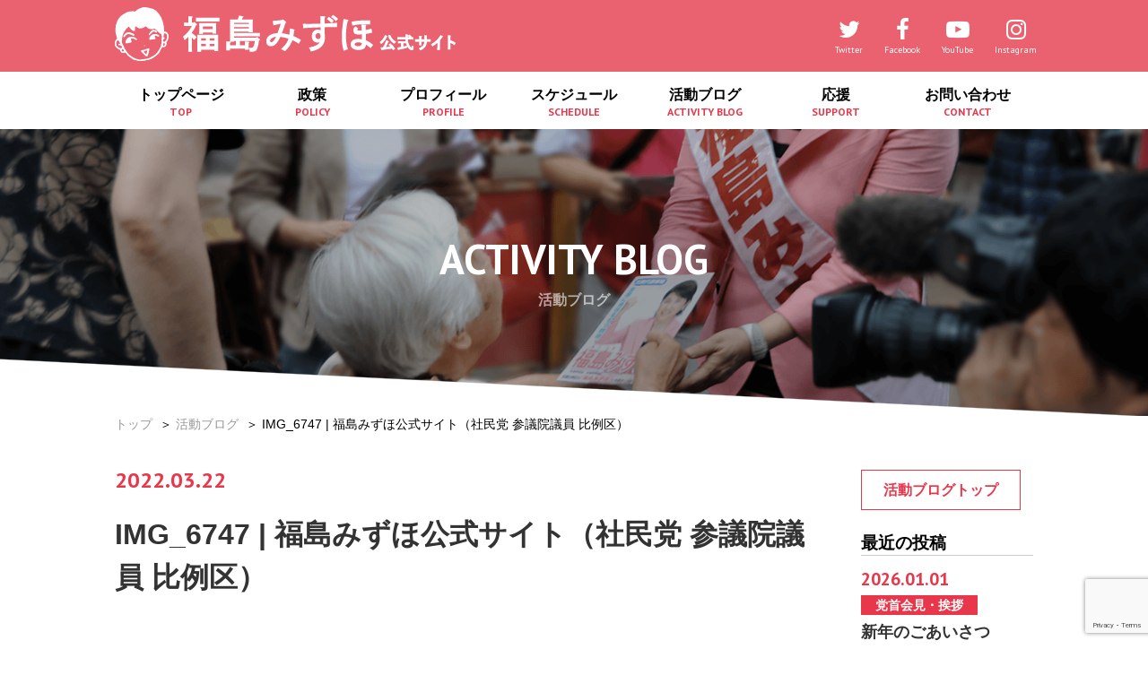

--- FILE ---
content_type: text/html; charset=UTF-8
request_url: https://mizuhoto.org/3174/img_6747
body_size: 5565
content:
<!DOCTYPE html>
<html>
<head>
<meta charset="utf-8">
<meta name="viewport" content="width=device-width,initial-scale=1.0,minimum-scale=1.0,maximum-scale=1.0"/>
<title>IMG_6747 | 福島みずほ公式サイト（社民党 参議院議員 比例区）</title>

		<!-- All in One SEO 4.2.3.1 -->
		<meta name="robots" content="max-image-preview:large" />
		<link rel="canonical" href="https://mizuhoto.org/3174/img_6747" />
		<meta name="generator" content="All in One SEO (AIOSEO) 4.2.3.1 " />
		<meta property="og:locale" content="ja_JP" />
		<meta property="og:site_name" content="社民党 福島みずほ 参議院議員（比例区）" />
		<meta property="og:type" content="article" />
		<meta property="og:title" content="IMG_6747 | 福島みずほ公式サイト（社民党 参議院議員 比例区）" />
		<meta property="og:url" content="https://mizuhoto.org/3174/img_6747" />
		<meta property="fb:admins" content="100003940134561" />
		<meta property="og:image" content="https://mizuhoto.org/wp/wp-content/uploads/2022/02/ogimage.jpg" />
		<meta property="og:image:secure_url" content="https://mizuhoto.org/wp/wp-content/uploads/2022/02/ogimage.jpg" />
		<meta property="og:image:width" content="1200" />
		<meta property="og:image:height" content="630" />
		<meta property="article:published_time" content="2022-03-22T03:08:59+00:00" />
		<meta property="article:modified_time" content="2022-03-22T03:08:59+00:00" />
		<meta name="twitter:card" content="summary_large_image" />
		<meta name="twitter:site" content="@mizuhofukushima" />
		<meta name="twitter:title" content="IMG_6747 | 福島みずほ公式サイト（社民党 参議院議員 比例区）" />
		<meta name="twitter:image" content="https://mizuhoto.org/wp/wp-content/uploads/2022/02/ogimage.jpg" />
		<script type="application/ld+json" class="aioseo-schema">
			{"@context":"https:\/\/schema.org","@graph":[{"@type":"WebSite","@id":"https:\/\/mizuhoto.org\/#website","url":"https:\/\/mizuhoto.org\/","name":"\u798f\u5cf6\u307f\u305a\u307b\u516c\u5f0f\u30b5\u30a4\u30c8\uff08\u793e\u6c11\u515a \u53c2\u8b70\u9662\u8b70\u54e1 \u6bd4\u4f8b\u533a\uff09","description":"\u793e\u6c11\u515a\u515a\u9996 \u798f\u5cf6\u745e\u7a42\u306e\u516c\u5f0f\u30b5\u30a4\u30c8\u3002\u53c2\u8b70\u9662\u8b70\u54e1\uff08\u6bd4\u4f8b\u533a\uff09\u3002\u74b0\u5883\u30fb\u4eba\u6a29\u30fb\u5973\u6027\u30fb\u5e73\u548c\u30924\u672c\u67f1\u306b\u636e\u3048\u5e45\u5e83\u304f\u6d3b\u52d5\u4e2d\u3002","inLanguage":"ja","publisher":{"@id":"https:\/\/mizuhoto.org\/#organization"}},{"@type":"Organization","@id":"https:\/\/mizuhoto.org\/#organization","name":"\u793e\u6c11\u515a \u798f\u5cf6\u307f\u305a\u307b \u53c2\u8b70\u9662\u8b70\u54e1\uff08\u6bd4\u4f8b\u533a\uff09","url":"https:\/\/mizuhoto.org\/"},{"@type":"BreadcrumbList","@id":"https:\/\/mizuhoto.org\/3174\/img_6747#breadcrumblist","itemListElement":[{"@type":"ListItem","@id":"https:\/\/mizuhoto.org\/#listItem","position":1,"item":{"@type":"WebPage","@id":"https:\/\/mizuhoto.org\/","name":"\u30db\u30fc\u30e0","description":"\u793e\u6c11\u515a\u526f\u515a\u9996 \u798f\u5cf6\u307f\u305a\u307b\u306e\u516c\u5f0f\u30b5\u30a4\u30c8\u3002\u53c2\u8b70\u9662\u8b70\u54e1\uff08\u6bd4\u4f8b\u533a\uff09\u3002\u74b0\u5883\u30fb\u4eba\u6a29\u30fb\u5973\u6027\u30fb\u5e73\u548c\u30924\u672c\u67f1\u306b\u636e\u3048\u5e45\u5e83\u304f\u6d3b\u52d5\u4e2d\u3002","url":"https:\/\/mizuhoto.org\/"},"nextItem":"https:\/\/mizuhoto.org\/3174\/img_6747#listItem"},{"@type":"ListItem","@id":"https:\/\/mizuhoto.org\/3174\/img_6747#listItem","position":2,"item":{"@type":"WebPage","@id":"https:\/\/mizuhoto.org\/3174\/img_6747","name":"IMG_6747","url":"https:\/\/mizuhoto.org\/3174\/img_6747"},"previousItem":"https:\/\/mizuhoto.org\/#listItem"}]},{"@type":"Person","@id":"https:\/\/mizuhoto.org\/author\/mizuho_editor#author","url":"https:\/\/mizuhoto.org\/author\/mizuho_editor","name":"\u7de8\u96c6\u7528","image":{"@type":"ImageObject","@id":"https:\/\/mizuhoto.org\/3174\/img_6747#authorImage","url":"https:\/\/secure.gravatar.com\/avatar\/706ea1cf5a95803f72c04ea6579e6676?s=96&d=mm&r=g","width":96,"height":96,"caption":"\u7de8\u96c6\u7528"}},{"@type":"ItemPage","@id":"https:\/\/mizuhoto.org\/3174\/img_6747#itempage","url":"https:\/\/mizuhoto.org\/3174\/img_6747","name":"IMG_6747 | \u798f\u5cf6\u307f\u305a\u307b\u516c\u5f0f\u30b5\u30a4\u30c8\uff08\u793e\u6c11\u515a \u53c2\u8b70\u9662\u8b70\u54e1 \u6bd4\u4f8b\u533a\uff09","inLanguage":"ja","isPartOf":{"@id":"https:\/\/mizuhoto.org\/#website"},"breadcrumb":{"@id":"https:\/\/mizuhoto.org\/3174\/img_6747#breadcrumblist"},"author":"https:\/\/mizuhoto.org\/author\/mizuho_editor#author","creator":"https:\/\/mizuhoto.org\/author\/mizuho_editor#author","datePublished":"2022-03-22T03:08:59+09:00","dateModified":"2022-03-22T03:08:59+09:00"}]}
		</script>
		<!-- All in One SEO -->

<link rel='dns-prefetch' href='//www.google.com' />
<link rel='dns-prefetch' href='//s.w.org' />
<link rel="alternate" type="application/rss+xml" title="福島みずほ公式サイト（社民党 参議院議員 比例区） &raquo; IMG_6747 のコメントのフィード" href="https://mizuhoto.org/3174/img_6747/feed" />
<link rel='stylesheet' id='sbi_styles-css'  href='https://mizuhoto.org/wp/wp-content/plugins/instagram-feed/css/sbi-styles.min.css?ver=6.0.6' type='text/css' media='all' />
<link rel='stylesheet' id='contact-form-7-css'  href='https://mizuhoto.org/wp/wp-content/plugins/contact-form-7/includes/css/styles.css?ver=5.6.1' type='text/css' media='all' />
<link rel='stylesheet' id='fm-icon-css'  href='https://mizuhoto.org/wp/wp-content/themes/fukushimamizuho/font/icon/style.css' type='text/css' media='all' />
<link rel='stylesheet' id='fm-yss-css'  href='https://mizuhoto.org/wp/wp-content/themes/fukushimamizuho/js/yss/yss.css' type='text/css' media='all' />
<link rel='stylesheet' id='fm-slick-css'  href='https://mizuhoto.org/wp/wp-content/themes/fukushimamizuho/js/slick/slick.css?ver=20220521' type='text/css' media='all' />
<link rel='stylesheet' id='fm-slicktheme-css'  href='https://mizuhoto.org/wp/wp-content/themes/fukushimamizuho/js/slick/slick-theme.css?ver=20220521' type='text/css' media='all' />
<link rel='stylesheet' id='fm-common-css'  href='https://mizuhoto.org/wp/wp-content/themes/fukushimamizuho/style.css?ver=20230207' type='text/css' media='all' />
<link rel='stylesheet' id='aurora-heatmap-css'  href='https://mizuhoto.org/wp/wp-content/plugins/aurora-heatmap/style.css?ver=1.5.4' type='text/css' media='all' />
<script type='text/javascript' src='https://mizuhoto.org/wp/wp-includes/js/jquery/jquery.min.js?ver=3.6.0' id='jquery-core-js'></script>
<script type='text/javascript' src='https://mizuhoto.org/wp/wp-includes/js/jquery/jquery-migrate.min.js?ver=3.3.2' id='jquery-migrate-js'></script>
<script type='text/javascript' src='https://mizuhoto.org/wp/wp-content/plugins/aurora-heatmap/js/mobile-detect.min.js?ver=1.4.4' id='mobile-detect-js'></script>
<script type='text/javascript' id='aurora-heatmap-reporter-js-extra'>
/* <![CDATA[ */
var aurora_heatmap_reporter = {"ajax_url":"https:\/\/mizuhoto.org\/wp\/wp-admin\/admin-ajax.php","action":"aurora_heatmap","interval":"10","stacks":"10","reports":"click_pc,click_mobile","debug":"0","ajax_delay_time":"3000"};
/* ]]> */
</script>
<script type='text/javascript' src='https://mizuhoto.org/wp/wp-content/plugins/aurora-heatmap/js/reporter.js?ver=1.5.4' id='aurora-heatmap-reporter-js'></script>
<link rel="https://api.w.org/" href="https://mizuhoto.org/wp-json/" /><link rel="alternate" type="application/json" href="https://mizuhoto.org/wp-json/wp/v2/media/3176" /><link rel='shortlink' href='https://mizuhoto.org/?p=3176' />
<link rel="alternate" type="application/json+oembed" href="https://mizuhoto.org/wp-json/oembed/1.0/embed?url=https%3A%2F%2Fmizuhoto.org%2F3174%2Fimg_6747" />
<link rel="alternate" type="text/xml+oembed" href="https://mizuhoto.org/wp-json/oembed/1.0/embed?url=https%3A%2F%2Fmizuhoto.org%2F3174%2Fimg_6747&#038;format=xml" />
<link rel="shortcut icon" href="https://mizuhoto.org/wp/wp-content/themes/fukushimamizuho/img/favicon.ico">
</head>
<body class="attachment attachment-template-default single single-attachment postid-3176 attachmentid-3176 attachment-jpeg">
  <script>
    (function(i,s,o,g,r,a,m){i['GoogleAnalyticsObject']=r;i[r]=i[r]||function(){
    (i[r].q=i[r].q||[]).push(arguments)},i[r].l=1*new Date();a=s.createElement(o),
    m=s.getElementsByTagName(o)[0];a.async=1;a.src=g;m.parentNode.insertBefore(a,m)
    })(window,document,'script','//www.google-analytics.com/analytics.js','ga');
    ga('create', 'UA-74748133-1', 'auto');
    ga('send', 'pageview');
  </script>

  <!-- facebook code -->
  <div id="fb-root"></div>
  <script>(function(d, s, id) {
    var js, fjs = d.getElementsByTagName(s)[0];
    if (d.getElementById(id)) return;
    js = d.createElement(s); js.id = id;
    js.src = '//connect.facebook.net/ja_JP/sdk.js#xfbml=1&version=v2.11';
    fjs.parentNode.insertBefore(js, fjs);
  }(document, 'script', 'facebook-jssdk'));</script>
  <!-- / facebook code -->

  <div id="wrap">
    <header>
      <div class="inner_box">
        <p id="logo">          <a href="/"><img src="https://mizuhoto.org/wp/wp-content/themes/fukushimamizuho/img/logo.png" alt="福島みずほ Official site"/></a>
        </p>        <ul class="sns_list">
          <li><a href="https://twitter.com/mizuhofukushima" target="_blank"><i class="icon-twitter"></i><span>Twitter</span></a></li>
          <li><a href="https://www.facebook.com/mizuho.fukushima.35" target="_blank"><i class="icon-facebook"></i><span>Facebook</span></a></li>
          <li><a href="https://www.youtube.com/channel/UC7lQvEVpMkDDJRPllASALFQ" target="_blank"><i class="icon-youtube-play"></i><span>YouTube</span></a></li>
          <li><a href="https://www.instagram.com/mizuho_fukushima9/" target="_blank"><i class="icon-instagram"></i><span>Instagram</span></a></li>
        </ul>
      </div>
      <div id="nav">
        <nav>
          <div class="inner_box">
            <ul>
              <li><a href="/">トップページ<span>TOP</span></a></li>
              <li><a href="/policy/">政策<span>POLICY</span></a>
                <ul>
                  <li><a href="/policy/">政策</a>
                  <li><a href="/questions/">質問主意書</a></li>
                </ul>
              </li>
              <li><a href="/profile/">プロフィール<span>PROFILE</span></a>
                <ul>
                  <li><a href="/profile/">プロフィール</a>
                <li><a href="https://mizuhoto.org/sub/writing.html">著作</a></li>                </ul>
              </li>
              <li><a href="/schedule/">スケジュール<span>SCHEDULE</span></a></li>
              <li><a href="/blog/">活動ブログ<span>ACTIVITY BLOG</span></a></li>
              <li><a href="/support/">応援<span>SUPPORT</span></a>
                <ul>
                  <li><a href="/support/">応援</a>
                <li><a href="https://mizuhoto.org/sub/goods.html">応援グッズご注文</a></li><li><a href="https://mizuhoto.org/sub/download.html">応援素材ダウンロード</a></li><li><a href="https://mizuhoto.org/sub/message.html">ご紹介：賛同人からのメッセージ</a></li><li><a href="https://mizuhoto.org/sub/supporters.html">ご紹介：全国応援団のみなさま</a></li>                </ul>
              </li>
              <li><a href="/contact/">お問い合わせ<span>CONTACT</span></a>
                <ul>
                  <li><a href="/contact/">お問い合わせ</a>
                <li><a href="https://mizuhoto.org/sub/membership">後援会入会・寄付のご案内</a></li><li><a href="https://mizuhoto.org/sub/mailmagazine">メールマガジン登録</a></li>                </ul>
              </li>
            </ul>
          </div>
        </nav>
      </div>
    </header>
    <article>
    
    
          <div id="title">
      <p class="htxt">ACTIVITY BLOG<span>活動ブログ</span></p>
    <!-- / #title --></div>
    <ul id="bread_list">
      <li><a href="/">トップ</a></li>
      <li>＞ <a href="/blog/">活動ブログ</a></li>
      <li>＞ IMG_6747 | 福島みずほ公式サイト（社民党 参議院議員 比例区）</li>
    </ul>​
    <div id="content">
      <div class="inner_box">
        <div id="main_wrap">
          <div id="main">
            <time>2022.03.22</time>
            <div class="cat">
                        </div>
            <h1>IMG_6747 | 福島みずほ公式サイト（社民党 参議院議員 比例区）</h1>
            <div class="content_area"><p class="attachment"><a href='https://mizuhoto.org/wp/wp-content/uploads/2022/03/IMG_6747-scaled.jpg'><img width="400" height="300" src="https://mizuhoto.org/wp/wp-content/uploads/2022/03/IMG_6747-400x300.jpg" class="attachment-medium size-medium" alt="" loading="lazy" srcset="https://mizuhoto.org/wp/wp-content/uploads/2022/03/IMG_6747-400x300.jpg 400w, https://mizuhoto.org/wp/wp-content/uploads/2022/03/IMG_6747-1024x768.jpg 1024w, https://mizuhoto.org/wp/wp-content/uploads/2022/03/IMG_6747-768x576.jpg 768w, https://mizuhoto.org/wp/wp-content/uploads/2022/03/IMG_6747-1536x1152.jpg 1536w, https://mizuhoto.org/wp/wp-content/uploads/2022/03/IMG_6747-2048x1536.jpg 2048w" sizes="(max-width: 400px) 100vw, 400px" /></a></p>
</div>
            <div class="share_area">
    <!-- FB --><div class="fb-share-button" data-href="https://mizuhoto.org/3174/img_6747" data-layout="button" data-size="small" data-mobile-iframe="true"><a class="fb-xfbml-parse-ignore" target="_blank" href="https://www.facebook.com/sharer/sharer.php?u=https://mizuhoto.org/3174/img_6747">シェア</a></div>
  <!-- TW --><a href="https://twitter.com/share" class="twitter-share-button" data-via="mizuhofukushima">Tweet</a><script>!function(d,s,id){var js,fjs=d.getElementsByTagName(s)[0],p=/^http:/.test(d.location)?'http':'https';if(!d.getElementById(id)){js=d.createElement(s);js.id=id;js.src=p+'://platform.twitter.com/widgets.js';fjs.parentNode.insertBefore(js,fjs);}}(document, 'script', 'twitter-wjs');</script>
  <!-- LN --><div class="line-it-button" data-lang="ja" data-type="share-a" data-url="https://mizuhoto.org/3174/img_6747" style="display: none;"></div><script src="https://d.line-scdn.net/r/web/social-plugin/js/thirdparty/loader.min.js" async="async" defer="defer"></script></a>
</div>          </div>
              <div id="side">
          <a href="/blog/" class="btn mr0 mt0 mb24">活動ブログトップ</a>
      <h3>最近の投稿</h3>
      <ul class="side_post_list">
            <li>
        <article>
          <a href="https://mizuhoto.org/4604" class="clearfix ovr">
            <time>2026.01.01</time>
            <div class="cat">党首会見・挨拶</div>            <h3>新年のごあいさつ</h3>
          </a>
        </article>
      </li>
            <li>
        <article>
          <a href="https://mizuhoto.org/4591" class="clearfix ovr">
            <time>2025.12.24</time>
            <div class="cat">資料</div>            <h3>【資料請求】警察署留置施設での「ベルト手錠」の使用回数と「保護室」の使用回数</h3>
          </a>
        </article>
      </li>
            <li>
        <article>
          <a href="https://mizuhoto.org/4584" class="clearfix ovr">
            <time>2025.12.01</time>
            <div class="cat">国会活動（委員会議事録）</div><div class="cat">法務委員会</div>            <h3>2025.11.27 参議院 法務委員会での質疑</h3>
          </a>
        </article>
      </li>
            <li>
        <article>
          <a href="https://mizuhoto.org/4581" class="clearfix ovr">
            <time>2025.11.25</time>
            <div class="cat">国会活動（委員会議事録）</div><div class="cat">消費者問題特別委</div>            <h3>2025.11.21 消費者問題に関する特別委員会での質疑</h3>
          </a>
        </article>
      </li>
            <li>
        <article>
          <a href="https://mizuhoto.org/4572" class="clearfix ovr">
            <time>2025.11.21</time>
            <div class="cat">国会活動（委員会議事録）</div><div class="cat">法務委員会</div>            <h3>2025.11.20 参議院 法務委員会での質疑</h3>
          </a>
        </article>
      </li>
            </ul>
        <!-- / #side --></div>        </div>
      </div>
    </div>
      </article>
    <footer>
      <div class="inner_box">
        <h3 class="footer_logo"><img src="https://mizuhoto.org/wp/wp-content/themes/fukushimamizuho/img/logo02.png" alt="福島みずほ Official site"></h3>
          <ul class="sns_list">
            <li><a href="https://twitter.com/mizuhofukushima" target="_blank"><i class="icon-twitter"></i><span>Twitter</span></a></li>
            <li><a href="https://www.facebook.com/mizuho.fukushima.35" target="_blank"><i class="icon-facebook"></i><span>Facebook</span></a></li>
            <li><a href="https://www.youtube.com/channel/UC7lQvEVpMkDDJRPllASALFQ" target="_blank"><i class="icon-youtube-play"></i><span>YouTube</span></a></li>
            <li><a href="https://www.instagram.com/mizuho_fukushima9/" target="_blank"><i class="icon-instagram"></i><span>Instagram</span></a></li>
          </ul>
          <div class="footer_box">
            <div>
              <ul>
                <li><a href="/">トップ</a></li>
                <li><a href="/policy/">政策</a></li>
                <li><a href="/questions/">質問主意書</a></li>
                <li><a href="/schedule/">スケジュール</a></li>
                <li><a href="/blog/">活動ブログ</a></li>
                <li><a href="/profile/">プロフィール</a></li>
                <li><a href="https://mizuhoto.org/sub/writing.html">著作</a></li>              </ul>
            </div>
            <div>
              <ul>
                <li><a href="/support/">応援</a>
                <li><a href="https://mizuhoto.org/sub/goods.html">応援グッズご注文</a></li><li><a href="https://mizuhoto.org/sub/download.html">応援素材ダウンロード</a></li><li><a href="https://mizuhoto.org/sub/message.html">ご紹介：賛同人からのメッセージ</a></li><li><a href="https://mizuhoto.org/sub/supporters.html">ご紹介：全国応援団のみなさま</a></li>              </ul>
            </div>
            <div>
              <ul>
                <li><a href="/contact/">お問い合わせ</a>
                <li><a href="https://mizuhoto.org/sub/membership">後援会入会・寄付のご案内</a></li><li><a href="https://mizuhoto.org/sub/mailmagazine">メールマガジン登録</a></li>                <li><a href="/privacypolicy/">個人情報の保護について</a>
              </ul>
            </div>
            <div>
              <h4>福島みずほ事務所</h4>
              <p>〒100-8962<br>東京都千代田区永田町2-1-1<br>参議院議員会館1111号室</p>
              <p>TEL 03-6550-1111<br>FAX 03-6551-1111</p>
            </div>
          </div>
      <!-- / .inner_box --></div>
      
      <div id="copyright">
        <p>© Fukushima Mizuho. All rights reserved.</p>
      </div>
    </footer>
    
  <!-- / .wrap --></div>
  
  <div class="yss_open yss_hamburger yss_pchide sp_menu_btn" data-yss="sp_menu">
    <div>
      <span></span>
      <span></span>
      <span></span>
    </div>
    <p>MENU</p>
  </div>
  
  <div class="yss_contents yss_pchide sp_menu" data-yss="sp_menu">
    <ul class="sns_list">
      <li><a href="https://twitter.com/mizuhofukushima" target="_blank"><i class="icon-twitter"></i><span>Twitter</span></a></li>
      <li><a href="https://www.facebook.com/mizuho.fukushima.35" target="_blank"><i class="icon-facebook"></i><span>Facebook</span></a></li>
      <li><a href="https://www.youtube.com/channel/UC7lQvEVpMkDDJRPllASALFQ" target="_blank"><i class="icon-youtube-play"></i><span>YouTube</span></a></li>
      <li><a href="https://www.instagram.com/mizuho_fukushima9/" target="_blank"><i class="icon-instagram"></i><span>Instagram</span></a></li>
    </ul>
    <nav>
      <ul class="sp_menu_list">
        <li><a href="/">トップページ<span>TOP</span></a></li>
        <li><a href="/policy/">政策<span>POLICY</span></a>
          <ul>
            <li><a href="/questions/">質問主意書</a></li>
          </ul>
        </li>
        <li><span>プロフィール<span>PROFILE</span></span></a>
          <ul>
            <li><a href="/profile/">プロフィール</a>
            <li><a href="https://mizuhoto.org/sub/writing.html">著作</a></li>          </ul>
        </li>
        <li><a href="/schedule/">スケジュール<span>SCHEDULE</span></a></li>
        <li><a href="/blog/">活動ブログ<span>ACTIVITY BLOG</span></a></li>
        <li><span>応援<span>SUPPORT</span></span>
          <ul>
            <li><a href="/support/">応援</a>
            <li><a href="https://mizuhoto.org/sub/goods.html">応援グッズご注文</a></li><li><a href="https://mizuhoto.org/sub/download.html">応援素材ダウンロード</a></li><li><a href="https://mizuhoto.org/sub/message.html">ご紹介：賛同人からのメッセージ</a></li><li><a href="https://mizuhoto.org/sub/supporters.html">ご紹介：全国応援団のみなさま</a></li>          </ul>
        </li>
        <li><span>お問い合わせ<span>CONTACT</span></span>
          <ul>
            <li><a href="/contact/">お問い合わせ</a>
            <li><a href="https://mizuhoto.org/sub/membership">後援会入会・寄付のご案内</a></li><li><a href="https://mizuhoto.org/sub/mailmagazine">メールマガジン登録</a></li>          </ul>
        </li>
      </ul>
    </nav>
  <!-- / .yss_contents --></div>

  <div id="pagetop"><a href="#wrap"><img src="https://mizuhoto.org/wp/wp-content/themes/fukushimamizuho/img/pagetop.png" width="80" height="80" alt=""/></a></div>

<!-- Instagram Feed JS -->
<script type="text/javascript">
var sbiajaxurl = "https://mizuhoto.org/wp/wp-admin/admin-ajax.php";
</script>
<script type='text/javascript' src='https://mizuhoto.org/wp/wp-includes/js/dist/vendor/regenerator-runtime.min.js?ver=0.13.9' id='regenerator-runtime-js'></script>
<script type='text/javascript' src='https://mizuhoto.org/wp/wp-includes/js/dist/vendor/wp-polyfill.min.js?ver=3.15.0' id='wp-polyfill-js'></script>
<script type='text/javascript' id='contact-form-7-js-extra'>
/* <![CDATA[ */
var wpcf7 = {"api":{"root":"https:\/\/mizuhoto.org\/wp-json\/","namespace":"contact-form-7\/v1"}};
/* ]]> */
</script>
<script type='text/javascript' src='https://mizuhoto.org/wp/wp-content/plugins/contact-form-7/includes/js/index.js?ver=5.6.1' id='contact-form-7-js'></script>
<script type='text/javascript' src='https://mizuhoto.org/wp/wp-content/themes/fukushimamizuho/js/jquery-3.2.1.min.js?ver=20190807' id='fm-jquery-js'></script>
<script type='text/javascript' src='https://mizuhoto.org/wp/wp-content/themes/fukushimamizuho/js/jquery.smooth-scroll.js?ver=20190807' id='fm-smoothscroll-js'></script>
<script type='text/javascript' src='https://mizuhoto.org/wp/wp-content/themes/fukushimamizuho/js/jquery.heightLine.js' id='fm-heightline-js'></script>
<script type='text/javascript' src='https://mizuhoto.org/wp/wp-content/themes/fukushimamizuho/js/yss/yss.js?ver=20190807' id='fm-yss-js'></script>
<script type='text/javascript' src='https://mizuhoto.org/wp/wp-content/themes/fukushimamizuho/js/slick/slick.min.js?ver=20190807' id='fm-slick-js'></script>
<script type='text/javascript' src='https://mizuhoto.org/wp/wp-content/themes/fukushimamizuho/js/common.js?ver=20220724' id='fm-common-js'></script>
<script type='text/javascript' src='https://www.google.com/recaptcha/api.js?render=6LfbPpsUAAAAAIfycV0WiVySKTbzT_EkViXOk0vm&#038;ver=3.0' id='google-recaptcha-js'></script>
<script type='text/javascript' id='wpcf7-recaptcha-js-extra'>
/* <![CDATA[ */
var wpcf7_recaptcha = {"sitekey":"6LfbPpsUAAAAAIfycV0WiVySKTbzT_EkViXOk0vm","actions":{"homepage":"homepage","contactform":"contactform"}};
/* ]]> */
</script>
<script type='text/javascript' src='https://mizuhoto.org/wp/wp-content/plugins/contact-form-7/modules/recaptcha/index.js?ver=5.6.1' id='wpcf7-recaptcha-js'></script>
</body>
</html>

--- FILE ---
content_type: text/html; charset=utf-8
request_url: https://www.google.com/recaptcha/api2/anchor?ar=1&k=6LfbPpsUAAAAAIfycV0WiVySKTbzT_EkViXOk0vm&co=aHR0cHM6Ly9taXp1aG90by5vcmc6NDQz&hl=en&v=N67nZn4AqZkNcbeMu4prBgzg&size=invisible&anchor-ms=20000&execute-ms=30000&cb=2uizq0qcnsdq
body_size: 48446
content:
<!DOCTYPE HTML><html dir="ltr" lang="en"><head><meta http-equiv="Content-Type" content="text/html; charset=UTF-8">
<meta http-equiv="X-UA-Compatible" content="IE=edge">
<title>reCAPTCHA</title>
<style type="text/css">
/* cyrillic-ext */
@font-face {
  font-family: 'Roboto';
  font-style: normal;
  font-weight: 400;
  font-stretch: 100%;
  src: url(//fonts.gstatic.com/s/roboto/v48/KFO7CnqEu92Fr1ME7kSn66aGLdTylUAMa3GUBHMdazTgWw.woff2) format('woff2');
  unicode-range: U+0460-052F, U+1C80-1C8A, U+20B4, U+2DE0-2DFF, U+A640-A69F, U+FE2E-FE2F;
}
/* cyrillic */
@font-face {
  font-family: 'Roboto';
  font-style: normal;
  font-weight: 400;
  font-stretch: 100%;
  src: url(//fonts.gstatic.com/s/roboto/v48/KFO7CnqEu92Fr1ME7kSn66aGLdTylUAMa3iUBHMdazTgWw.woff2) format('woff2');
  unicode-range: U+0301, U+0400-045F, U+0490-0491, U+04B0-04B1, U+2116;
}
/* greek-ext */
@font-face {
  font-family: 'Roboto';
  font-style: normal;
  font-weight: 400;
  font-stretch: 100%;
  src: url(//fonts.gstatic.com/s/roboto/v48/KFO7CnqEu92Fr1ME7kSn66aGLdTylUAMa3CUBHMdazTgWw.woff2) format('woff2');
  unicode-range: U+1F00-1FFF;
}
/* greek */
@font-face {
  font-family: 'Roboto';
  font-style: normal;
  font-weight: 400;
  font-stretch: 100%;
  src: url(//fonts.gstatic.com/s/roboto/v48/KFO7CnqEu92Fr1ME7kSn66aGLdTylUAMa3-UBHMdazTgWw.woff2) format('woff2');
  unicode-range: U+0370-0377, U+037A-037F, U+0384-038A, U+038C, U+038E-03A1, U+03A3-03FF;
}
/* math */
@font-face {
  font-family: 'Roboto';
  font-style: normal;
  font-weight: 400;
  font-stretch: 100%;
  src: url(//fonts.gstatic.com/s/roboto/v48/KFO7CnqEu92Fr1ME7kSn66aGLdTylUAMawCUBHMdazTgWw.woff2) format('woff2');
  unicode-range: U+0302-0303, U+0305, U+0307-0308, U+0310, U+0312, U+0315, U+031A, U+0326-0327, U+032C, U+032F-0330, U+0332-0333, U+0338, U+033A, U+0346, U+034D, U+0391-03A1, U+03A3-03A9, U+03B1-03C9, U+03D1, U+03D5-03D6, U+03F0-03F1, U+03F4-03F5, U+2016-2017, U+2034-2038, U+203C, U+2040, U+2043, U+2047, U+2050, U+2057, U+205F, U+2070-2071, U+2074-208E, U+2090-209C, U+20D0-20DC, U+20E1, U+20E5-20EF, U+2100-2112, U+2114-2115, U+2117-2121, U+2123-214F, U+2190, U+2192, U+2194-21AE, U+21B0-21E5, U+21F1-21F2, U+21F4-2211, U+2213-2214, U+2216-22FF, U+2308-230B, U+2310, U+2319, U+231C-2321, U+2336-237A, U+237C, U+2395, U+239B-23B7, U+23D0, U+23DC-23E1, U+2474-2475, U+25AF, U+25B3, U+25B7, U+25BD, U+25C1, U+25CA, U+25CC, U+25FB, U+266D-266F, U+27C0-27FF, U+2900-2AFF, U+2B0E-2B11, U+2B30-2B4C, U+2BFE, U+3030, U+FF5B, U+FF5D, U+1D400-1D7FF, U+1EE00-1EEFF;
}
/* symbols */
@font-face {
  font-family: 'Roboto';
  font-style: normal;
  font-weight: 400;
  font-stretch: 100%;
  src: url(//fonts.gstatic.com/s/roboto/v48/KFO7CnqEu92Fr1ME7kSn66aGLdTylUAMaxKUBHMdazTgWw.woff2) format('woff2');
  unicode-range: U+0001-000C, U+000E-001F, U+007F-009F, U+20DD-20E0, U+20E2-20E4, U+2150-218F, U+2190, U+2192, U+2194-2199, U+21AF, U+21E6-21F0, U+21F3, U+2218-2219, U+2299, U+22C4-22C6, U+2300-243F, U+2440-244A, U+2460-24FF, U+25A0-27BF, U+2800-28FF, U+2921-2922, U+2981, U+29BF, U+29EB, U+2B00-2BFF, U+4DC0-4DFF, U+FFF9-FFFB, U+10140-1018E, U+10190-1019C, U+101A0, U+101D0-101FD, U+102E0-102FB, U+10E60-10E7E, U+1D2C0-1D2D3, U+1D2E0-1D37F, U+1F000-1F0FF, U+1F100-1F1AD, U+1F1E6-1F1FF, U+1F30D-1F30F, U+1F315, U+1F31C, U+1F31E, U+1F320-1F32C, U+1F336, U+1F378, U+1F37D, U+1F382, U+1F393-1F39F, U+1F3A7-1F3A8, U+1F3AC-1F3AF, U+1F3C2, U+1F3C4-1F3C6, U+1F3CA-1F3CE, U+1F3D4-1F3E0, U+1F3ED, U+1F3F1-1F3F3, U+1F3F5-1F3F7, U+1F408, U+1F415, U+1F41F, U+1F426, U+1F43F, U+1F441-1F442, U+1F444, U+1F446-1F449, U+1F44C-1F44E, U+1F453, U+1F46A, U+1F47D, U+1F4A3, U+1F4B0, U+1F4B3, U+1F4B9, U+1F4BB, U+1F4BF, U+1F4C8-1F4CB, U+1F4D6, U+1F4DA, U+1F4DF, U+1F4E3-1F4E6, U+1F4EA-1F4ED, U+1F4F7, U+1F4F9-1F4FB, U+1F4FD-1F4FE, U+1F503, U+1F507-1F50B, U+1F50D, U+1F512-1F513, U+1F53E-1F54A, U+1F54F-1F5FA, U+1F610, U+1F650-1F67F, U+1F687, U+1F68D, U+1F691, U+1F694, U+1F698, U+1F6AD, U+1F6B2, U+1F6B9-1F6BA, U+1F6BC, U+1F6C6-1F6CF, U+1F6D3-1F6D7, U+1F6E0-1F6EA, U+1F6F0-1F6F3, U+1F6F7-1F6FC, U+1F700-1F7FF, U+1F800-1F80B, U+1F810-1F847, U+1F850-1F859, U+1F860-1F887, U+1F890-1F8AD, U+1F8B0-1F8BB, U+1F8C0-1F8C1, U+1F900-1F90B, U+1F93B, U+1F946, U+1F984, U+1F996, U+1F9E9, U+1FA00-1FA6F, U+1FA70-1FA7C, U+1FA80-1FA89, U+1FA8F-1FAC6, U+1FACE-1FADC, U+1FADF-1FAE9, U+1FAF0-1FAF8, U+1FB00-1FBFF;
}
/* vietnamese */
@font-face {
  font-family: 'Roboto';
  font-style: normal;
  font-weight: 400;
  font-stretch: 100%;
  src: url(//fonts.gstatic.com/s/roboto/v48/KFO7CnqEu92Fr1ME7kSn66aGLdTylUAMa3OUBHMdazTgWw.woff2) format('woff2');
  unicode-range: U+0102-0103, U+0110-0111, U+0128-0129, U+0168-0169, U+01A0-01A1, U+01AF-01B0, U+0300-0301, U+0303-0304, U+0308-0309, U+0323, U+0329, U+1EA0-1EF9, U+20AB;
}
/* latin-ext */
@font-face {
  font-family: 'Roboto';
  font-style: normal;
  font-weight: 400;
  font-stretch: 100%;
  src: url(//fonts.gstatic.com/s/roboto/v48/KFO7CnqEu92Fr1ME7kSn66aGLdTylUAMa3KUBHMdazTgWw.woff2) format('woff2');
  unicode-range: U+0100-02BA, U+02BD-02C5, U+02C7-02CC, U+02CE-02D7, U+02DD-02FF, U+0304, U+0308, U+0329, U+1D00-1DBF, U+1E00-1E9F, U+1EF2-1EFF, U+2020, U+20A0-20AB, U+20AD-20C0, U+2113, U+2C60-2C7F, U+A720-A7FF;
}
/* latin */
@font-face {
  font-family: 'Roboto';
  font-style: normal;
  font-weight: 400;
  font-stretch: 100%;
  src: url(//fonts.gstatic.com/s/roboto/v48/KFO7CnqEu92Fr1ME7kSn66aGLdTylUAMa3yUBHMdazQ.woff2) format('woff2');
  unicode-range: U+0000-00FF, U+0131, U+0152-0153, U+02BB-02BC, U+02C6, U+02DA, U+02DC, U+0304, U+0308, U+0329, U+2000-206F, U+20AC, U+2122, U+2191, U+2193, U+2212, U+2215, U+FEFF, U+FFFD;
}
/* cyrillic-ext */
@font-face {
  font-family: 'Roboto';
  font-style: normal;
  font-weight: 500;
  font-stretch: 100%;
  src: url(//fonts.gstatic.com/s/roboto/v48/KFO7CnqEu92Fr1ME7kSn66aGLdTylUAMa3GUBHMdazTgWw.woff2) format('woff2');
  unicode-range: U+0460-052F, U+1C80-1C8A, U+20B4, U+2DE0-2DFF, U+A640-A69F, U+FE2E-FE2F;
}
/* cyrillic */
@font-face {
  font-family: 'Roboto';
  font-style: normal;
  font-weight: 500;
  font-stretch: 100%;
  src: url(//fonts.gstatic.com/s/roboto/v48/KFO7CnqEu92Fr1ME7kSn66aGLdTylUAMa3iUBHMdazTgWw.woff2) format('woff2');
  unicode-range: U+0301, U+0400-045F, U+0490-0491, U+04B0-04B1, U+2116;
}
/* greek-ext */
@font-face {
  font-family: 'Roboto';
  font-style: normal;
  font-weight: 500;
  font-stretch: 100%;
  src: url(//fonts.gstatic.com/s/roboto/v48/KFO7CnqEu92Fr1ME7kSn66aGLdTylUAMa3CUBHMdazTgWw.woff2) format('woff2');
  unicode-range: U+1F00-1FFF;
}
/* greek */
@font-face {
  font-family: 'Roboto';
  font-style: normal;
  font-weight: 500;
  font-stretch: 100%;
  src: url(//fonts.gstatic.com/s/roboto/v48/KFO7CnqEu92Fr1ME7kSn66aGLdTylUAMa3-UBHMdazTgWw.woff2) format('woff2');
  unicode-range: U+0370-0377, U+037A-037F, U+0384-038A, U+038C, U+038E-03A1, U+03A3-03FF;
}
/* math */
@font-face {
  font-family: 'Roboto';
  font-style: normal;
  font-weight: 500;
  font-stretch: 100%;
  src: url(//fonts.gstatic.com/s/roboto/v48/KFO7CnqEu92Fr1ME7kSn66aGLdTylUAMawCUBHMdazTgWw.woff2) format('woff2');
  unicode-range: U+0302-0303, U+0305, U+0307-0308, U+0310, U+0312, U+0315, U+031A, U+0326-0327, U+032C, U+032F-0330, U+0332-0333, U+0338, U+033A, U+0346, U+034D, U+0391-03A1, U+03A3-03A9, U+03B1-03C9, U+03D1, U+03D5-03D6, U+03F0-03F1, U+03F4-03F5, U+2016-2017, U+2034-2038, U+203C, U+2040, U+2043, U+2047, U+2050, U+2057, U+205F, U+2070-2071, U+2074-208E, U+2090-209C, U+20D0-20DC, U+20E1, U+20E5-20EF, U+2100-2112, U+2114-2115, U+2117-2121, U+2123-214F, U+2190, U+2192, U+2194-21AE, U+21B0-21E5, U+21F1-21F2, U+21F4-2211, U+2213-2214, U+2216-22FF, U+2308-230B, U+2310, U+2319, U+231C-2321, U+2336-237A, U+237C, U+2395, U+239B-23B7, U+23D0, U+23DC-23E1, U+2474-2475, U+25AF, U+25B3, U+25B7, U+25BD, U+25C1, U+25CA, U+25CC, U+25FB, U+266D-266F, U+27C0-27FF, U+2900-2AFF, U+2B0E-2B11, U+2B30-2B4C, U+2BFE, U+3030, U+FF5B, U+FF5D, U+1D400-1D7FF, U+1EE00-1EEFF;
}
/* symbols */
@font-face {
  font-family: 'Roboto';
  font-style: normal;
  font-weight: 500;
  font-stretch: 100%;
  src: url(//fonts.gstatic.com/s/roboto/v48/KFO7CnqEu92Fr1ME7kSn66aGLdTylUAMaxKUBHMdazTgWw.woff2) format('woff2');
  unicode-range: U+0001-000C, U+000E-001F, U+007F-009F, U+20DD-20E0, U+20E2-20E4, U+2150-218F, U+2190, U+2192, U+2194-2199, U+21AF, U+21E6-21F0, U+21F3, U+2218-2219, U+2299, U+22C4-22C6, U+2300-243F, U+2440-244A, U+2460-24FF, U+25A0-27BF, U+2800-28FF, U+2921-2922, U+2981, U+29BF, U+29EB, U+2B00-2BFF, U+4DC0-4DFF, U+FFF9-FFFB, U+10140-1018E, U+10190-1019C, U+101A0, U+101D0-101FD, U+102E0-102FB, U+10E60-10E7E, U+1D2C0-1D2D3, U+1D2E0-1D37F, U+1F000-1F0FF, U+1F100-1F1AD, U+1F1E6-1F1FF, U+1F30D-1F30F, U+1F315, U+1F31C, U+1F31E, U+1F320-1F32C, U+1F336, U+1F378, U+1F37D, U+1F382, U+1F393-1F39F, U+1F3A7-1F3A8, U+1F3AC-1F3AF, U+1F3C2, U+1F3C4-1F3C6, U+1F3CA-1F3CE, U+1F3D4-1F3E0, U+1F3ED, U+1F3F1-1F3F3, U+1F3F5-1F3F7, U+1F408, U+1F415, U+1F41F, U+1F426, U+1F43F, U+1F441-1F442, U+1F444, U+1F446-1F449, U+1F44C-1F44E, U+1F453, U+1F46A, U+1F47D, U+1F4A3, U+1F4B0, U+1F4B3, U+1F4B9, U+1F4BB, U+1F4BF, U+1F4C8-1F4CB, U+1F4D6, U+1F4DA, U+1F4DF, U+1F4E3-1F4E6, U+1F4EA-1F4ED, U+1F4F7, U+1F4F9-1F4FB, U+1F4FD-1F4FE, U+1F503, U+1F507-1F50B, U+1F50D, U+1F512-1F513, U+1F53E-1F54A, U+1F54F-1F5FA, U+1F610, U+1F650-1F67F, U+1F687, U+1F68D, U+1F691, U+1F694, U+1F698, U+1F6AD, U+1F6B2, U+1F6B9-1F6BA, U+1F6BC, U+1F6C6-1F6CF, U+1F6D3-1F6D7, U+1F6E0-1F6EA, U+1F6F0-1F6F3, U+1F6F7-1F6FC, U+1F700-1F7FF, U+1F800-1F80B, U+1F810-1F847, U+1F850-1F859, U+1F860-1F887, U+1F890-1F8AD, U+1F8B0-1F8BB, U+1F8C0-1F8C1, U+1F900-1F90B, U+1F93B, U+1F946, U+1F984, U+1F996, U+1F9E9, U+1FA00-1FA6F, U+1FA70-1FA7C, U+1FA80-1FA89, U+1FA8F-1FAC6, U+1FACE-1FADC, U+1FADF-1FAE9, U+1FAF0-1FAF8, U+1FB00-1FBFF;
}
/* vietnamese */
@font-face {
  font-family: 'Roboto';
  font-style: normal;
  font-weight: 500;
  font-stretch: 100%;
  src: url(//fonts.gstatic.com/s/roboto/v48/KFO7CnqEu92Fr1ME7kSn66aGLdTylUAMa3OUBHMdazTgWw.woff2) format('woff2');
  unicode-range: U+0102-0103, U+0110-0111, U+0128-0129, U+0168-0169, U+01A0-01A1, U+01AF-01B0, U+0300-0301, U+0303-0304, U+0308-0309, U+0323, U+0329, U+1EA0-1EF9, U+20AB;
}
/* latin-ext */
@font-face {
  font-family: 'Roboto';
  font-style: normal;
  font-weight: 500;
  font-stretch: 100%;
  src: url(//fonts.gstatic.com/s/roboto/v48/KFO7CnqEu92Fr1ME7kSn66aGLdTylUAMa3KUBHMdazTgWw.woff2) format('woff2');
  unicode-range: U+0100-02BA, U+02BD-02C5, U+02C7-02CC, U+02CE-02D7, U+02DD-02FF, U+0304, U+0308, U+0329, U+1D00-1DBF, U+1E00-1E9F, U+1EF2-1EFF, U+2020, U+20A0-20AB, U+20AD-20C0, U+2113, U+2C60-2C7F, U+A720-A7FF;
}
/* latin */
@font-face {
  font-family: 'Roboto';
  font-style: normal;
  font-weight: 500;
  font-stretch: 100%;
  src: url(//fonts.gstatic.com/s/roboto/v48/KFO7CnqEu92Fr1ME7kSn66aGLdTylUAMa3yUBHMdazQ.woff2) format('woff2');
  unicode-range: U+0000-00FF, U+0131, U+0152-0153, U+02BB-02BC, U+02C6, U+02DA, U+02DC, U+0304, U+0308, U+0329, U+2000-206F, U+20AC, U+2122, U+2191, U+2193, U+2212, U+2215, U+FEFF, U+FFFD;
}
/* cyrillic-ext */
@font-face {
  font-family: 'Roboto';
  font-style: normal;
  font-weight: 900;
  font-stretch: 100%;
  src: url(//fonts.gstatic.com/s/roboto/v48/KFO7CnqEu92Fr1ME7kSn66aGLdTylUAMa3GUBHMdazTgWw.woff2) format('woff2');
  unicode-range: U+0460-052F, U+1C80-1C8A, U+20B4, U+2DE0-2DFF, U+A640-A69F, U+FE2E-FE2F;
}
/* cyrillic */
@font-face {
  font-family: 'Roboto';
  font-style: normal;
  font-weight: 900;
  font-stretch: 100%;
  src: url(//fonts.gstatic.com/s/roboto/v48/KFO7CnqEu92Fr1ME7kSn66aGLdTylUAMa3iUBHMdazTgWw.woff2) format('woff2');
  unicode-range: U+0301, U+0400-045F, U+0490-0491, U+04B0-04B1, U+2116;
}
/* greek-ext */
@font-face {
  font-family: 'Roboto';
  font-style: normal;
  font-weight: 900;
  font-stretch: 100%;
  src: url(//fonts.gstatic.com/s/roboto/v48/KFO7CnqEu92Fr1ME7kSn66aGLdTylUAMa3CUBHMdazTgWw.woff2) format('woff2');
  unicode-range: U+1F00-1FFF;
}
/* greek */
@font-face {
  font-family: 'Roboto';
  font-style: normal;
  font-weight: 900;
  font-stretch: 100%;
  src: url(//fonts.gstatic.com/s/roboto/v48/KFO7CnqEu92Fr1ME7kSn66aGLdTylUAMa3-UBHMdazTgWw.woff2) format('woff2');
  unicode-range: U+0370-0377, U+037A-037F, U+0384-038A, U+038C, U+038E-03A1, U+03A3-03FF;
}
/* math */
@font-face {
  font-family: 'Roboto';
  font-style: normal;
  font-weight: 900;
  font-stretch: 100%;
  src: url(//fonts.gstatic.com/s/roboto/v48/KFO7CnqEu92Fr1ME7kSn66aGLdTylUAMawCUBHMdazTgWw.woff2) format('woff2');
  unicode-range: U+0302-0303, U+0305, U+0307-0308, U+0310, U+0312, U+0315, U+031A, U+0326-0327, U+032C, U+032F-0330, U+0332-0333, U+0338, U+033A, U+0346, U+034D, U+0391-03A1, U+03A3-03A9, U+03B1-03C9, U+03D1, U+03D5-03D6, U+03F0-03F1, U+03F4-03F5, U+2016-2017, U+2034-2038, U+203C, U+2040, U+2043, U+2047, U+2050, U+2057, U+205F, U+2070-2071, U+2074-208E, U+2090-209C, U+20D0-20DC, U+20E1, U+20E5-20EF, U+2100-2112, U+2114-2115, U+2117-2121, U+2123-214F, U+2190, U+2192, U+2194-21AE, U+21B0-21E5, U+21F1-21F2, U+21F4-2211, U+2213-2214, U+2216-22FF, U+2308-230B, U+2310, U+2319, U+231C-2321, U+2336-237A, U+237C, U+2395, U+239B-23B7, U+23D0, U+23DC-23E1, U+2474-2475, U+25AF, U+25B3, U+25B7, U+25BD, U+25C1, U+25CA, U+25CC, U+25FB, U+266D-266F, U+27C0-27FF, U+2900-2AFF, U+2B0E-2B11, U+2B30-2B4C, U+2BFE, U+3030, U+FF5B, U+FF5D, U+1D400-1D7FF, U+1EE00-1EEFF;
}
/* symbols */
@font-face {
  font-family: 'Roboto';
  font-style: normal;
  font-weight: 900;
  font-stretch: 100%;
  src: url(//fonts.gstatic.com/s/roboto/v48/KFO7CnqEu92Fr1ME7kSn66aGLdTylUAMaxKUBHMdazTgWw.woff2) format('woff2');
  unicode-range: U+0001-000C, U+000E-001F, U+007F-009F, U+20DD-20E0, U+20E2-20E4, U+2150-218F, U+2190, U+2192, U+2194-2199, U+21AF, U+21E6-21F0, U+21F3, U+2218-2219, U+2299, U+22C4-22C6, U+2300-243F, U+2440-244A, U+2460-24FF, U+25A0-27BF, U+2800-28FF, U+2921-2922, U+2981, U+29BF, U+29EB, U+2B00-2BFF, U+4DC0-4DFF, U+FFF9-FFFB, U+10140-1018E, U+10190-1019C, U+101A0, U+101D0-101FD, U+102E0-102FB, U+10E60-10E7E, U+1D2C0-1D2D3, U+1D2E0-1D37F, U+1F000-1F0FF, U+1F100-1F1AD, U+1F1E6-1F1FF, U+1F30D-1F30F, U+1F315, U+1F31C, U+1F31E, U+1F320-1F32C, U+1F336, U+1F378, U+1F37D, U+1F382, U+1F393-1F39F, U+1F3A7-1F3A8, U+1F3AC-1F3AF, U+1F3C2, U+1F3C4-1F3C6, U+1F3CA-1F3CE, U+1F3D4-1F3E0, U+1F3ED, U+1F3F1-1F3F3, U+1F3F5-1F3F7, U+1F408, U+1F415, U+1F41F, U+1F426, U+1F43F, U+1F441-1F442, U+1F444, U+1F446-1F449, U+1F44C-1F44E, U+1F453, U+1F46A, U+1F47D, U+1F4A3, U+1F4B0, U+1F4B3, U+1F4B9, U+1F4BB, U+1F4BF, U+1F4C8-1F4CB, U+1F4D6, U+1F4DA, U+1F4DF, U+1F4E3-1F4E6, U+1F4EA-1F4ED, U+1F4F7, U+1F4F9-1F4FB, U+1F4FD-1F4FE, U+1F503, U+1F507-1F50B, U+1F50D, U+1F512-1F513, U+1F53E-1F54A, U+1F54F-1F5FA, U+1F610, U+1F650-1F67F, U+1F687, U+1F68D, U+1F691, U+1F694, U+1F698, U+1F6AD, U+1F6B2, U+1F6B9-1F6BA, U+1F6BC, U+1F6C6-1F6CF, U+1F6D3-1F6D7, U+1F6E0-1F6EA, U+1F6F0-1F6F3, U+1F6F7-1F6FC, U+1F700-1F7FF, U+1F800-1F80B, U+1F810-1F847, U+1F850-1F859, U+1F860-1F887, U+1F890-1F8AD, U+1F8B0-1F8BB, U+1F8C0-1F8C1, U+1F900-1F90B, U+1F93B, U+1F946, U+1F984, U+1F996, U+1F9E9, U+1FA00-1FA6F, U+1FA70-1FA7C, U+1FA80-1FA89, U+1FA8F-1FAC6, U+1FACE-1FADC, U+1FADF-1FAE9, U+1FAF0-1FAF8, U+1FB00-1FBFF;
}
/* vietnamese */
@font-face {
  font-family: 'Roboto';
  font-style: normal;
  font-weight: 900;
  font-stretch: 100%;
  src: url(//fonts.gstatic.com/s/roboto/v48/KFO7CnqEu92Fr1ME7kSn66aGLdTylUAMa3OUBHMdazTgWw.woff2) format('woff2');
  unicode-range: U+0102-0103, U+0110-0111, U+0128-0129, U+0168-0169, U+01A0-01A1, U+01AF-01B0, U+0300-0301, U+0303-0304, U+0308-0309, U+0323, U+0329, U+1EA0-1EF9, U+20AB;
}
/* latin-ext */
@font-face {
  font-family: 'Roboto';
  font-style: normal;
  font-weight: 900;
  font-stretch: 100%;
  src: url(//fonts.gstatic.com/s/roboto/v48/KFO7CnqEu92Fr1ME7kSn66aGLdTylUAMa3KUBHMdazTgWw.woff2) format('woff2');
  unicode-range: U+0100-02BA, U+02BD-02C5, U+02C7-02CC, U+02CE-02D7, U+02DD-02FF, U+0304, U+0308, U+0329, U+1D00-1DBF, U+1E00-1E9F, U+1EF2-1EFF, U+2020, U+20A0-20AB, U+20AD-20C0, U+2113, U+2C60-2C7F, U+A720-A7FF;
}
/* latin */
@font-face {
  font-family: 'Roboto';
  font-style: normal;
  font-weight: 900;
  font-stretch: 100%;
  src: url(//fonts.gstatic.com/s/roboto/v48/KFO7CnqEu92Fr1ME7kSn66aGLdTylUAMa3yUBHMdazQ.woff2) format('woff2');
  unicode-range: U+0000-00FF, U+0131, U+0152-0153, U+02BB-02BC, U+02C6, U+02DA, U+02DC, U+0304, U+0308, U+0329, U+2000-206F, U+20AC, U+2122, U+2191, U+2193, U+2212, U+2215, U+FEFF, U+FFFD;
}

</style>
<link rel="stylesheet" type="text/css" href="https://www.gstatic.com/recaptcha/releases/N67nZn4AqZkNcbeMu4prBgzg/styles__ltr.css">
<script nonce="6agdoPE6pUwQf2VKn57mJQ" type="text/javascript">window['__recaptcha_api'] = 'https://www.google.com/recaptcha/api2/';</script>
<script type="text/javascript" src="https://www.gstatic.com/recaptcha/releases/N67nZn4AqZkNcbeMu4prBgzg/recaptcha__en.js" nonce="6agdoPE6pUwQf2VKn57mJQ">
      
    </script></head>
<body><div id="rc-anchor-alert" class="rc-anchor-alert"></div>
<input type="hidden" id="recaptcha-token" value="[base64]">
<script type="text/javascript" nonce="6agdoPE6pUwQf2VKn57mJQ">
      recaptcha.anchor.Main.init("[\x22ainput\x22,[\x22bgdata\x22,\x22\x22,\[base64]/[base64]/[base64]/[base64]/[base64]/UltsKytdPUU6KEU8MjA0OD9SW2wrK109RT4+NnwxOTI6KChFJjY0NTEyKT09NTUyOTYmJk0rMTxjLmxlbmd0aCYmKGMuY2hhckNvZGVBdChNKzEpJjY0NTEyKT09NTYzMjA/[base64]/[base64]/[base64]/[base64]/[base64]/[base64]/[base64]\x22,\[base64]\x22,\[base64]/[base64]/CnxDDkxIxO8O0ScKVw6DDlG/[base64]/CtcO0b03DtW8lwpNzwp5zwpQ5wrozwp8fT2zDs1bDnMOTCSgsIBDChMKcwqk4DnfCrcOrTgPCqTnDl8KQM8KzL8KAGMOJw41KwrvDs0XCpgzDuBALw6rCpcKwUxxiw6ZgesODe8Omw6J/[base64]/[base64]/[base64]/Ds1jCl8O0w5XCvcOoJTcewpbCp8KEwrxJwodwI8KjL8KzbMOpwpNCw7rDkyvCg8OaKQrCm0DCjMKSSyjDtsOGQ8OVw7zCh8K0wopxwqlFP0bDj8OXDBUOwr7CvCLCi3PDnH4wC3V5wo/Dmg4UIEjDlRLDiMOycTYiw557DhMMccKLW8K8PULCil7DiMOwwrAEwoZccU11w7o0w4PCuQ3DrXocHMORFl8/wpNgPMKBPcONwq3Dqy1qw6kSw6XCq2PDj1zDpMOtalHDljTDsm9Bw6NxUBLDgsKJwqANFsOUw53DonfCtnLCuxFuAMOhcsOga8O/[base64]/[base64]/CucOTw4TCjMO2ejoKwpbClCICEU8Ow5DDr8O2wo3DtmJZK2vClBbClsKWBcObRHZew6zDo8KZB8KQwpBUwq5jw6jChGTCm0kmFS/DtcKrfcKww74ww7DDqnzDvngWw4nCgSDCu8OWA1sxHxd5aEHCk3hywqjDulbDtMOgw63DqRbDgsOIRcKIwoXCt8OmN8OVDHnDsXccUcO/anrDhcOQTsK6KcK+w6rCuMK3wr9Twr/DuVPCsApbQ3ZMbUzDr23Dg8OYBMOVw7nCq8OjwojCtMOow4ZGdUZIJV4rGyQhW8KHwofCiyPCmHAxwrJmwozDu8Kiw6ECw6XCjsOSUg4bw643Q8K3cjPDvsOqJsK0PTJVw7DDkAzDrsO/[base64]/Cn1PCqlt9OGszw5rCvzQ7w4IMIcKrwq1+TMOxKzt3eUIJfsK/[base64]/w5I1bcKdwpjDjg7DrAHDgDgQw67DtinDv1ITD8OLNsKvwrPDlXrDgjTDrcKtwro5wq9CBsO0w7YLw6pnSsOOwr8oLMO3VxpFO8O9HcOLdgNdw7kQwqHDp8OOwrZkwrjChm7DtyZqSRfClxXDjsKlw6dew5/[base64]/DocOsdsKxFFs/f8KmwpoUw5o5MsOuQcOKPCnDrcKzUnElwrDCvHp0HMKCw6/[base64]/Ds8K5YcOUwqTDnMKsw4VgIizDiWTCuFtkXgTDqMOeGsKHwoUXfMKUHcKDHMKYwrdZdS0OJyfCncOCw5BrwqvDgsKLw50fwoNFw6h9OMKgw4s8e8K9w6s4BE/Dkj9MCBzCtF3CqCoDw6rCmzLClsKTw4jCvjMTQcKAUHExWsO5Q8OowqfClMOTw4AAw47CtcONdHLDkmpFw5vDoUhVR8KfwoxewqnClyDCnFtVQQQ3w6fDnsOtw5hwwokFw5fDg8KWFSjDsMK6wpc1wogyGcOfazzCpcO3wr/CiMOWwqHDpnk0w5DDqiAUw6Q8dRrCnsOPKhd/RQYaPsOGVsOeJHVjE8K3wqfDoDdxw6gWEhTCkk9yw6LCh0DDt8K+CyN9w4jCuXhrwrvCoVhKRGTDijbCoQLCkMO7wojDjsKRV1jDjSfDoMOHAhJrwozCqklwwo0FWcK+MMOORDtAwp1PUsKWFmY3w6kiwo/DrcKFHsOCXwXDogHCiwDCsHHDj8OMwrbDuMOXwpM/AsO7enV/WFtSPwTCrUDCmQPCvHTDsV4oLsK2Q8KfwofCoz/DgHnDr8K7YhnDrsKBPcOHwojDosKSU8O5P8KDw68/[base64]/ClMKjw7XCgWYeH8KMw6wow6TDksKmw65hw7xSJGdOdsOdw4ssw7ACbgzDvCPDiMOyOBrDh8OVw7TCkRrDgWp+ZTkMIFrCgkfCu8KEVxEewp/DmsK/FCICGMOsBwwFwrRAw69tGcOmw5rDjxIdw5YQEU7CsiXDgcOcwokSF8OhEcOFwpYaZlHCoMKOwp7DpsKew6DCoMKpQj3CrsKmIsKjw4oGWkVBLQLCtcOKw5nCjMKVw4HDqhdRXU4TRlXChsKdYcK1ccO5w5HCiMO9w7ROZ8O/YMKYw5HDn8O9woDChjwcAsKPGD8FOcO1w5s6YMKBeMKDw4LCv8KcDSd7GEfDpcOjWcKVFg0ZEXnDlsOeD2RdZXRLwrN8wpBbNsKUwpQbw6PDvzw7WUzCt8O4w6t+wrFcejgZw4/Dp8KqF8K+XArCuMOew7PCmMKtw6fDnsK5wqfCvwXDrsKUwoMowqnCicK9VU/CqCVge8KiwprCr8OswocBwp98UMO4w4l0G8O7XcO/wpzDvC1Vwp7DnMO/dcKZwp1JPmEJwohDwq7Cq8Opwo/CvQvDsMOUNQDDjsOCwqLDqkg/woxTw7dOX8KIw5EuwrXCu0AZECZNwqHDnEDDuFJYwpJ/wpjDtMOAKcKPwqhQwqV0TMKyw6tnwoRrw6LCkg/DjMKrw6YBSxVzw7Q0BwPDlj3Cl01IdSF3w7kQOGZ1w5Ahe8O/LcKow7bDtUHDi8Kywr3DocK/wrpgUC3Cq0VpwosfDcOFwqPCmlNlI0TCosK7McOIBgkJw6rCoE7Dp2tfwrwGw5TDgcOaRR0tJhR9a8OdeMKMKMKZw4/Cr8KewpQXwptQVW3CpsKfDBA0woTCsMKGQiIBVcKeLS/[base64]/w7/Cq8OhMBvDnMKdRBfDlsODUD/Cm8OGXk/DgWQoF8KOSsOcwoTDksKCwobCl1zDl8KcwphwdcOmwpQrwqfDiWPCnzzCnsKIQCjDox/CpMOscxHCqsOCwqrCr0FZfcOUQADClcKHbcORJ8KXw7suwo5TwrTCkcK9wqTDk8KawoISwqnClsO3wrrCt2jDuAZVAjsTMwhHwo54HMO8woZgwpDDmWMqDHLCr3EEw6M5wrJkw6rDgxvCh3M6w7/Cv2MMwpvDnCLDsk5rwql+w4Yew6s1SELCosKnWMO8wofCq8Ovw51Iwo1uSRFGfQByRnfCjB0CUcOcw63DkS8lGiLDlCk9YMKFw5bDmcO/ScKRw7law5g/wofDjTJZw5FyBQJrXwlgLcODIMOXwq5awonDjsK0woBzJMK/[base64]/eGDChsKFDcKow4luw48Ow7pfSUx6wrfCrsOEw5zDmVUywoRvwph+wroGwrjCmnvCjwjDmcKjSgTCosOPJHPCqMKjNmrDtcOET39rcH1kwrXCohAcwpMXw5Rmw4Jew7lLayLCjWoRM8OIw6fCs8KTQcKMXDjDkHQfw58YwrDChMO3NEVzwpbDosOvImDDscKaw6/CpETCj8KLwrkqNMKTw5dlUyPDuMK5wrbDknvCu3TDkMOELnrCgsOScyTDo8KFw6cQwrPCphd0wpDCtnbDvhzDhcOyw7bDlCgAw4LDusKSwoPDn3zCpsKJw7PCn8O1UcKdFTU5IsO2V050EFIYw4F5w5rCrzbCtUfDtcOSOC/DoS3CsMOKUsKjwpLCm8Okw68Vw7DDl1bCrD4ASHxDw5/DqDbDssOPw6/CuMKzcMOSw5keOThIwr0CAkQeLBRRN8OcEj/[base64]/Do1PDs8K9wq7DvDgDCsOzYMKzCl7DlTjCiDAKHXXCgGYkKcKbPFHCucO8wo0PNE7CiEzDsQTCosO/H8KAaMKrw4XDrMOYwrstKkVqwqnCsMOEN8KlExk4wowgw6HDjVQBw6XCl8K0wo3CtsOpw6Q1DFpJOMOLQsKSw7PCosKFVxXDgMKKwp8gdcKbwqZmw5wnw7XCj8OSKMKQAU92UMKGNBrCjcKyM35dwow7wqdMUsOPRMKFRxBOw5Eyw4nCv8K/[base64]/[base64]/CkWVdMAvCvXFxw7PDtMOfNksIHAJZw4zClcOHw70xHsKrW8K3HEMnwo7DssOiwqvCkMKhHQvCh8Kxw6Avw7rCrEcRDcKUwrgyBxjDqsOeEsO5YEzChGRaFEJVfsOXRsKLwrgGA8O4wq/CszZgw4jCjMOTw5/DnMKgwrXDqMKAKMK1AsOywqIrAsKYwoFqQMOZwpPClsOyRsOUwo4FOMK3wpV4wqrCt8KOE8OQXFjDqAsAQMKGw60/[base64]/CsUnDhsO9eSbDqsOMAMKDw4HDomJlJXHCucOMQlDCu1Vgwr7CoMKuCH3ChMOPwoY1w7UPOMK3d8KiV3jDm2nDkTcaw6hjbGjCusONw5HCnsONw4PChMOaw5okwq1iwpjCu8K0wp/DncOMwp8xw4DDgRbCgGAkw5nDqMK2w4/DicOtwqPDm8KzEU3Cs8K5YH4bKcKqN8KtAgzDuMKMw7RAw5fCqMOJwpHDpDJRUcKWHsKxwqvCnsKVMxfCjSBQw6nDosOmwqTDmMK/wr8iw59ZwofDkMOUwrXDucKEAsKjTzLDk8KVLcK0SWLDncK0TUXCqsOHGlrClsKKcMOuR8OOwo1YwqoUwqRtwo/Dih/[base64]/RDfCgXbDisOEQ3Mqw6x8wr7Cq0RxRxZFZsKfGAHCsMODZ8Okwo93GsO3w7o3wr/[base64]/ClltZIyrDisOFwo3Dm8K3woDCpz3DgMKZKAbCpcKSwqoXw6fDnllww4hbOsO8IsK+wrLDusO+VU19w6zDpAgXUD99ZcOBw5dMbcKEwq7Ch0vDoiNydsOFRhjCp8OXwrnDqMKuwoTDqERDXlgiWAVUG8K5wqtkQXDCjsOEDcKfPWTCgwzCpBfCo8OnwrTCinPDtcK/wp/CosOmHMOnY8O1EGHCkngxT8KQw47DrsKKwr/Dn8KJw5VgwqF7w4LDicOidcKQwpfDgGvCuMOeJHbCmcO3w6EVNDDDv8K9JMODXMK8w7HCmMO8UBHCow3DpcK7w5B4wpw2w6YndkF/fxF2woPDjzzDmic5SA4UwpcmQSl+LMOjFiBfw6QGTSYswqlybMKPXMOfWwbDiXrDscKsw6LDsl/CgsOhJgkCBTrCl8Kfw7rCscKgT8OPfMOKw4zCtxjCucK8ORDCg8K5AcO3woHDj8OTRDHClSrDpH/DocOSRcO8VcOfQcK0wqwoFcOvwq7Cg8OuBAjCkjN/wp/CkkkSwp9aw5HDuMOAw6ItH8O7wpHDnUTDnVjDg8KqDkdnX8Odw43DrcKENVVLw4bCjcKiw4Z9asKnwrTDpV5Dwq/[base64]/ChHIDH8OYBHpswrTCmMK1wrrDscOqwqvDrsKUwrkWwplAW8KDwqHCujwFQFclw485VMKlwpbCjMKjw5puwrjCk8OkdsOWwqDCgcO1ZV3DqMKtwos9w6w2w6QeWCkLwo9POnUkDMKibG/DgAUiGnYgwozDmMOgcsO4acOqw4guw7NMw73CksKBwrXCt8KuKSPDvEjCrApMYhrCu8Onwq0KWz1Owo/[base64]/wp8wwrYjK2QPbklzw53DhEHDuxHCgyLCpcKsPSN6X1RpwrYgwqtQd8KRw5ZiU3TCo8Oiw7nDqMOMMsOQMsKawrTCk8K0wrDDpQrCucKNw7vDr8K2OUg3wrXCqcOrwpHDvSpnw7/DvMKbw4fChg4Aw6UXOcKpUh/[base64]/[base64]/fMOEw5MRw6dSw4JqcXXCrWl3Dmh/O3vCvjLDmsO2wow8w4DCqsOqRcKVw7o7wo3DsEXDoF7DhThKGVVbBMOla2N9wq/DrgxrMcOqw4x8XRvDn1Rnw7M/w6JBFiLDih8iw4PDiMKBwoVGM8KDw40oaCHDqQgMJkBwwovCgMKfE1Icw5LDtMKywrjDocOSCsKPwrXDtcOIwo5kw5bCu8Ktw7ckw4TCpsOkw77Dnh1fw6DCsRfCm8KVMl/[base64]/wobCkh7DvBEXwo7DqC7CqcOLURILw7haw5g5wqoxHMKowrQGH8KvwprDnsKsVMKvLR9ew7LCtsKlOxBQOW7CusKbwoPChB7DpzfCn8K4Bh3Dv8OOw47CqCgGVcO7wqoFb2wOOsOPwobDkTTDh2QOwoZ3dsKdQBp1wqLDoMO/ZWEaGFTCtcKnE1fDlifCvMKSNcO4U3hkw516HMKSw7XCtDB4EcOZN8K3A1HCv8OzwrRkw6fDnWTDvMKrwoAhWBZHw5PDhMK8wotVw7VQZcOyTwsywpnDicKrYVrCtAzDpBtVEcKQw4B0DcOKZlBPwoLDqixgZMKPd8O3w6TDvMOmM8OtwonDmEnDv8OjKjJbQht/CV7DoyzCs8KkL8KbGMOSSWbDt3sERyIANcKAw5wNw7TDpygPN1V8DcOgwqFBcWhDT3NDw5lKwqsiLHtSUsKmw5hVwo4QXCt+MwtWBhHDrsONIVVQwpPCssKwdMKwCADCnFrCkwo0cS7DnsOSQsK/WMOxwonDs3rClzNSw7nCqjDChcKewocmecOow7dBwok/[base64]/DmmDDm3rDp8Kpw6nCqMKIwoJse8OTwo7DiHkBATTDmiU6w75qwoQmwofClQHCmsOxw7jDkRd4wp/CocOLAyDCsMONw44GwqvCpCh9w4Zpwo0kw7Nhw4nDs8OtUcOmwoA7wplCE8K6KsOwbQbCsVDDu8O2c8KGccKHwpFdw7hOFcOiw4ogwrJPw54bMcKbwrXClsOPX0klw5MXw7PDvsOoYMO3w6/[base64]/DvMKYwoESw6/DssONw7fDnmBYbRoTeWhIAinDisO2w57Cv8OQWzRiIjLCosK4FER9w6FrRE4Cw5g4Sz10AcKBw63CjhQoasOGdMObW8Kaw49GwrzDvzUjw7XDgMOTScKzMcKVCcOgwpQAZT/CjmfCnMKca8OVNVvChU4tdyB6wogowrTDtMK8w6lTCsOQw7Jbw7vCnSxpwovCpyHDocOSRBpVw7hQN2xxw7LCpUXDm8KhDcKxWnAxIcOCw6DCri7CuMOZQsKHwpnDp0rDvEh/CcKGEjPCkMKQwqRJwrXDg2zDhg4kw7hkdiDDocK1O8OXw7rDrCpSSgt5RsK6YsOqLxDCqcOJOMKKw5dYfMKHwohKOsKOwplSQUnDu8OLw4bCrsOhwqV6UgFqwrvDrXgPfV/CkiIiwpRVwr/[base64]/[base64]/[base64]/CisKrfnPDkcK+bg1dWmN6w6nCgWzDjkbCvU8kdMK2XyjCiGVGQ8KhSsOHEcOwwr/[base64]/[base64]/[base64]/[base64]/DrAfCrXQKGkAow6jCpsOTOsKew4VVwpVgwrQuw5VAdsKIw4DDtMOPLA3DsMODwp/ChcO7HAXCs8KHwo/Cl0vDgEvDkMO9SzA+SMKbw6V2w5TDhHHDtMOsL8KyczDDuFzDgMKJbcKdLBQWw5wfY8OAwpMADcO9Nxw7wqPCscOKwrx7woYcbiTDjnkhwoLDqsKDwqvDnMKhwoUALhvChMKcMXogwrvDtcKyGRsXKcO/wrHCjk7DjMOEBDQGwq/CpMKGOsOyEV/DhsKAw6fDhsKhw4PDnUxFw6N2fhx+w79rd1gWEnzDk8OYAG3CqGrCuEfDlsODLmLCs8KbGiXCsnDCh0B4I8O0wq/Cql3DuFEnL2HDr3jCq8KZwrMkWBYJcMOXf8K5wpLCnMOVJSTDvDbDocOxH8OYwpjDtMKZXjfDhl3DkiR8wr7CicO5G8O8XwpgYULCusKgJsO+I8KESVnDtsKZDMKNRWzDvx/DrMK8BsOlwpQowoXDjsOSwrfCsQ5QYlLDjVJqwpHCksKnMsOkwrDDnk7Dp8KtwrfDjMO6GkTCjcKVKUY9w7RpBmHCu8OTw4jDg8OuHQdVw6Mjw7HDo1FDw40obEfCijtEw6zDmVLDhBDDu8KySAfDmMO3wp3DusOCw4YpRzYpw68GHMO1SsO8Jh3CosOmwrfDtcO/IsOow6YXC8Olw57DuMKew7AzLsKWf8OESgfCm8KUwrQawqEAwqfCnlHDicOZw7XCglXDpMO2w5jCp8KGAsO/EnYIw5TCqygKSMKSwqnDqcKPw4XChsKnbcOyw6/[base64]/DkMKQw6PChVE5BUUGw5V2ZTHCksKlL39BC19lwrcEw57DjMKhNHfCgMKpIUbDvcOww7XCqWPCtMKoWsKNUsKcwolLw5cbworDtHjCmVvCqcOVw6JpaH5ULsKKwoLDvn3Dk8KsXhbDvmJtwqXCv8OYw5YFwrvCtcKRwoDDjQnCiUI7Xz/[base64]/DnRrDkMORwqPDkcKRw5Bufh5+EmRWYEzClS7Dg8O8w4DDj8KkZMOww4N8EWPDjEAiUXrDs1BVaMOyGMKHGh/[base64]/CtwLCoxDDsk0/FTIcYn7CkzxHMcOTwrnDqmTCtsKFccO6OcOcw57DrMKmOMKew4JewofDlgvCgMKccRA0FHsZwpUrHCkLw4dCwpU8AMKLP8OqwoMeDmbCpg3DrXTCmMOYw4p/JyZjwrTCtsKrPMOaesKfwoHCvsK5RndRNArClSXCjsO7bsOqW8KzKHLCqMKDYMO1T8KbK8OFw6PDqwfDn18RSsO8wrDChjvDh3wgwoPDjcK6w6TClMOnOGnCmsK1wqc8w7LCm8OJworDun/CjcKpw6nDiEHCmMKPw4nCoHTCn8KmMTHCrsKowpHCtSXDnRTDkAUjw7QnTsOfd8OxwofCsB3Cq8ODwqlNT8KUwobCsMKOZ30ow4DDuk/[base64]/ColLChcKfGnLCmEwdwoHCn8Kjw4DDghLDs28Aw6vCqcOfwoMWw6DCnMOTcMOAAsKvw7rCjcOhOQgqKGzCncOJA8OBwrwQB8KMG0jDnsORXMKhMzDDoEvCuMOyw43CmXLCpsKwC8OUw5fCiBAwKRvCmSB1wpHDn8KhQ8O5U8KxNMKuw6HCvVnChsOGwp/Ck8OsMUVIw6TCr8Orwo/[base64]/CkSRwPcKNw73Dp105G8O7dl3CqcKRw6/[base64]/DgHIJwobDk2Nmw5EZw6xZw7rDtcKlwpbDuX3ClBPDlsOlPx7DsAHCo8KQNlRWwrBXw4PDnMOCw4xbHTvCscOVGVZcSWsnM8OTwr9XwoxOBRx9wrhywq/[base64]/Dr8OkU0Asw6DDgSDDt8KzMMOQAcOUw4LDmsKHMsK+w6DDgMO6K8KVwrrClMKYwoLDoMOtUSsDw4/DjBTDk8KCw65iN8Kyw71eUcOgIcOiQwnCqMOtQ8OrNMOxw40YR8KXw4TDvURZw48RFGpiKMOOW2vCuhkVMcO7bsOewrfDixnClG/[base64]/WWHDvcKSci8cDiVGY8OTHsO0CcKpVRTCrcOFFwXDiMOLC8K/w4PDoCJ9UiQiwo56ZcOxworDkihSDMK8bnTDu8OEwoV5wqsiDMO/LhfDtEfCgH03w40pw4XDvsKZw4rChFlBLkF4TcOCAsK+E8Oqw6XDnRpPwqHCgMKsXB0GVsOmaMOHwp7DhsOYPEPDmMKHw4Amw7VzXT7Dq8OTaD/[base64]/wrrDuCnDlhHDjsKIw6XDuEVtXnJswo/DsTEZw57CszHCmn/CukN+wqZzXcKiw605wrt0w5c5WMKFw7HChsK2w6xRTk7DsMOZDQscL8KrV8OeKiHCrMOXeMKQTABaY8KcYUHCmcKcw7LChcO1CgrCi8OqwojDsMOkIDcVwqrCq0fCuVA3w4wLB8O0w4Y3wrxVbMK0wqzDhRDDi1QLwr/CgcKzTSLClsOnw68UBMK2Rx/Ds1PCtsO4w7XDs2vCgsOUY1HDjRvDhghMU8KLw6Arw406w68uwrh8wql+XnB1XH1NdMKHw5PDkcKuZVPCvnvDlcO3w55rwqfCisKsNhnCsH1SIsO2IMOIHx3DmQwWE8K0BBXCqlnDmVUqwoJiImfDrzFGwqg3QXvDtWrDt8KWYRrDog3DnW/DgsOjElIJGFc6wqwWwoE1wqkiNQxTw4LCr8KPw6XDhBwvwrkiwrHDnsO1w6cIw6vCiMOXb0dcwroIRmtFw7LCuSl8UMOxwrrDvVFOcxDCtE9owoDCh3h5w7jCgcOSYDBJYQ/CiB/[base64]/Cv0TDpk/[base64]/DgMK/Q27Cnw3ClMOCUMO5w5MpwpvDvcKAwpnDksKWJsOXw7nCrkchfMOpwo/[base64]/F1LCiBnCu0Qjc8Kbw5XDocOcw49cw5taDcOPw5V7FB/DgiZuH8OURcKxcxE0w4Y2VMOKfsOswo/Dl8K6woZsLBfCosO/wr7CrCfDoBXDlcOVDMO8wojDjmHDh0HDiXfChlwVwpk0YsOVw5LCrMOYw4YawqXDkMO7cxBcw6xpV8OPO35/[base64]/Dul3DhcOMw7XClCUYw68lw6BWw5EyWnUSBsKuw4UowoLDpcOLwp3DiMKgTBrCjMKFZj4QccOpaMO8csOrw59GMsKPwpJTIUXDoMK2woLCv2F0wqTDhSzDmSzCrh4vClRrwoTCkl/CrsKufcODw4kmDsKibsO2wqfCsRZ4cnMiJsKuw7McwqBtwpt9w7nDsB3ClsO9w6gsw7DCnmsTw4gpa8OmIlvCjMK7w4DDo1bCgMO8wpXCn1wmwqVNwrFOwrJ5w49aHsOGGhrDmxnDoMOUOHDCisKxwrvCgsO7Fyd+w5PDtTpoZgfDmV3Do34/woNqwqDDr8OcPy54wpQDQMKIOhvCsG5JW8OhwrbClyfCr8KKwpgFXlTCnlJxK0jCsUUNw4PCmWx/w5/Ci8KzHWPCmsOxw6DDsD95Emg5w4Z3P07Ct1Uewo7Dv8KswpDClDzCkMOlNEbCn1zCqwpdNhVjw7kAasOwc8OCw4jDmVPDpmzDkQIiTWMEwpUFDcO5woVowqoUQ3UeBcOIawDCncO2XF0mw5HDnmLCnRPDgjTClXl4Wno+w7pOw7zDsH7Cv1/DicOGwrsMwr3DkUI2PFFOw5DCgURVLjguQyHDlsOYw4IxwrE7w50bD8KKIsKew58CwoQsSHzDu8Kqw41Fw77CujA9wocGU8K3w5vDhsKuZsKnLQXDocKJw6DDiCR+SjYUwolzKcKoRcK5Yh/ClMOVwrPDmMOiDcO6L1s/[base64]/[base64]/[base64]/[base64]/wr41NFBowpU/[base64]/V8OGKCHCtHoQw6AhPsO/A8O3wotUeSw2WsKSNQHDngVaUi7CjULCrDhwFsOkw7XCrMKfVyxzwroEwrtJw7ZSTgs3woAxwozDoR/[base64]/CgsKaasK6wocPwp4eEsOqLz3CjcKcD8OJIQhBw47Cq8OvC8Ogw6opwqhfXjxnw4XDiCgCLMKpAsKBMGx+w64Jw7vCm8OCOsOow51sN8OxDsKkbCBfwq/CqsKfIMKtS8KMSMO7T8OWSMKZMUAlMcKswokCw5vCg8K1wqRvCB7CpMO+w4LCpBd6HBQ+wqbCk2APw5XCq2rDiMKAwowzXAfClsKWJALDpsO+DnHCvFTDhlVrLsKww7XDu8O2wqlDKsO5aMKjwqlmwq/CmDoBXMOUW8OhDCMZw7zDpVpWwpY5JsOPXcO6IxLCqUQ3EMKXwrbCjDTCtcOpXMOVe1FtDWYtw75/MwTDkWsvw7vDlmzChlF6PgXDuSPDoMOsw5c1w7vDisK2IMOIXDllXsOxwp4kHm/DrsKeAsKmwp7CnDJrMMOnw7MyeMOvw5oCeAdWwqx9w5rDhFdZfMOUw6XDlsORKcKvw6tMwq1GwoZGw4dSKCkIwqbCpsOTWDLCjzQjScO/OsOVM8K6w5YcCDrDrcOjw57ClsKOwrjCpB7CkC/DiQ/DlkTCjD/Ct8OqwqXDrmrCmE5xQcONwrfCmwTCh1TDsEU+w7dIwoLDqMKSw7/DojgwUcO/w7DDmMK/WMOUwobCv8Kmw6LCsRl+w75jwrt1w4R0wpfCjgtGw5hpBwPDgsOUSm7Dt0DDncOFGsKWw4tTw40pOsOpw5zDt8OIB3vDqDgyFQDDjxhawoM9w4XCgFUZAFjCrX8mDMKBCX9Jw7tpCxZWwpLDjsKgJm1/w6d+w5lXw6gGF8Ooc8Ozw5zCjMKbwpLCjsO5w5trwobDvSFgwobCrRDCh8KkeA3CjmrCr8OQEsOGeAo7w6JXw4IKATDCvl9qw5siw6doWUZXKcK+MMOiR8OATMOlw7g2w7TCtcOjUE/ChX5TwqscCMK+w6zCgF9/CnzDvB3Dnxxuw7HCkjcsbsO3ITbCn2TCuTtTQm3DrMONw5B7K8KyK8KKw51mwqM3w5I/TEt4wr7DkMKRw7fCik5nwpzDtlMuEBtUCcO+wqfCj3/CjhszwrLDqjRNZWM9IcOBOWvCqMK0wprDmsKjSVvDvyJESsKLwp0PHWzCqMKsw5kKP3EuSsONw6rDpnLDk8OuwrEkazvCqxliw4Nqw6dYW8OvdzPDmGzCq8OCwoBowp0KIwLCqsKlf0vCosOtw5zCiMO9fxUzMcKQwoLDo0wpL2kRwooOAVPDil/CgiZRccOGw7Mlw5fCuG/[base64]/Dl1nCviLDripqPMKySMOocgzDrsKFZHItw57CkxLCu0suwqnDm8K8w4kIwrPCm8OkOcKXO8KQCsOgwqYNFWTCpCFfXF3Cm8OkejcgKcKlw5k5w5gzb8O8w7pHwq53wrRGBsOeYMK4wqZXViluw7Vuwp/Cq8O3TMO9bi7Cu8OEw4R2w6zDkMKCBsOmw43DpMOMwpkgw7fCsMOaGUvDskQGwoXDssOqfEFydcO8JUzDnMKBwrx3w6zDmsObwppNw6LCp2gJw6Uzwpgjwp5JXzrCkU/CiUzCsg7Ch8OSYlbCqGNPesKsczzCg8O6w5UZHUFMf2p6GcOKw6XDrMO7PnDDsD0REkMPT3/[base64]/[base64]/DhFLCuMOOXMObd8KDF0tRJzkvwpoNw5RIw4vCpgbCkQR1AcOucmvDnn0yc8OYw4/Cohliw7jCgTVJZW7DgV3DtmkSw45nHsKbMi5KwpQcHiQzw73CvDnDs8O5w7FOBMOKBMOjMsK+w4I8B8K3w7PDpsOwIMOew6PCgcO6S1fDgcK2w7MxAUHCuzPDuDEvOsOUZ3glw7PCqXvCrMOdEErCjVVhw4hNwqXCmMKAwr7Cu8K1Vw/Cq3bCpcKvwqnCvsONYcKEw6AdwqvCo8KSK0IjfWYTCcKCwpbChnHCn2PCrjxuwogjwqvCq8OfC8KQJirDi00zQ8OvwojCt2grQGsNw5PClDBbwohAa0XDpUHCmkE5fsKhw4/DusOqw4YvWQfDjcOHwpDCg8OnB8OSd8O4SMK+w5XDl0XDojrDisOgF8KCNDvCmgFTA8OMwp4sGMOjwosyAsKww4QNwqNUEcOQwo/DvMKNCGctw7TDkMKMADHDkWbCqMORCTjDoi1UAW19w4HCsWzDnCbDnTYKHX/[base64]/Du0HCsWnCgl9CIcKqXcO+w55Tw5MEwr9JIT/ClcKKQQ7Dj8KEXMK6w59hw4hlIcKswo/CrcO2wqLDsRbDgsKmw5TDosKwWDDDq1RsbsKQwpzDjsKew4NXLwkqOkLCtyB7wrHCpmoaw77CpMOCw63CusO9wo3DlX/Ds8O2w7bDhW7CqkfCs8KNF1BQwq97V1vCp8Oiw63CsnLDrGDDl8OwFh9FwpI2w50CQzwGVHQ/aw5cC8KfGsO8D8KpwqvCtzLClMOFw75FdRZwK0TCv1gKw5jCgMKzw5DCqWxOwqHDjAtGw6HCii5nw6UaQMKfwrY3EMKww60SbxwVw4nDnExzIUsWeMKbw6JzEzksLMOCfxzCgMO2EGvCr8OYL8KFBgPDnsKEwqMlE8Kdw4F4w5rDrXx/wr7CtnbDkWHCsMKHw5zCqXZIBMO6w64ZcgfCo8KxDUwVw6sVI8OjFCBvTMKlw55OZMKNwpzDsEnCqMO9woQEw7IlEMOwwpd/V1lhTQZuw4QnXQLDqmdBw7jDr8KWEkwedsKpXMO4SS1VwpvDukl3T0pnD8Kqw6rDqj4bw7Ekw6pOR2/[base64]/CvcKAWsKzw4I2SF1Ww6sRw64JD2lUYsKaw6l+wqzDrjMKw4PCh07DgQ/CgHN8w5bCvMKmw6vDtQtjwpU/w5BrKMKewqXDksO4w4fCpMKuSR4ew7nCo8Oraj/DusK8w4Qrw6zCu8KDw4NpLUHCicKvYFLCnMOTw61iXRwMw5gMBcKkw67CvcOVXFwIwo5SS8Kmw6QuHARRwqV8Q2DCscK8PhTChV4qcsKIwr/Dt8OEwp7Dv8K9w5ovw4zDscKxw498w7vDuMKwwrDCv8OtBTM9w6rDk8Onw6HDjXoXGwlyw5rDvsOVHyzDuXHDuMOGdnjCocOVZcKYwqfDmcOew4/[base64]/Ch1vCssK9D1HDuMOjNmNwfV5QJ8KBwqXCtFzCqcOyw6PDv37DgsO0dwzDmkpmwr18w5ZBw5zCkMK0wqAoHsKtZU7CnS/CmRfCgUHDqlwqw6PDmMKINCcxw64GQcOFwqwxLcO3HztbaMO3cMOAVsO2w4PCmVjDs0goAsO0JkrChcKLwpvCpUl5wq8nMsOlJcOnw5XCnQNUw6HDpnV+w4zChsKgwojDicK6wqrDh3zDqSxUw6vDglLDoMOKPRsZw5/DqcOIOXzDp8OawoYmURnDhVzChcOiwonCsyd8wojCkirDucOcw5hXw4Mpw7HCikpeJcKuw67Dt0ABCMKFScKAIRzDqsKOTxbCk8K3w4YTwqkWIFvCrsK/wqwHZ8OSwqAtT8OKUMOyFMOELTR+w40CwpNqw4TDk0PDlRvCocKFwr/Cq8K9EsKvw47CvxvDtcO4Q8OVfGs2CQxEOcK7wqHCklsew57Ch1LCqArCoBg1wpfDssKdw49AMGo/[base64]/[base64]/ChWrDuXPDjMKAalFSw6vCrQ7DlhHDi8Kmw5nCsMKZwrBHw4daFxLCsH5LwqzDtg\\u003d\\u003d\x22],null,[\x22conf\x22,null,\x226LfbPpsUAAAAAIfycV0WiVySKTbzT_EkViXOk0vm\x22,0,null,null,null,1,[21,125,63,73,95,87,41,43,42,83,102,105,109,121],[7059694,562],0,null,null,null,null,0,null,0,null,700,1,null,0,\[base64]/76lBhnEnQkZnOKMAhnM8xEZ\x22,0,0,null,null,1,null,0,0,null,null,null,0],\x22https://mizuhoto.org:443\x22,null,[3,1,1],null,null,null,1,3600,[\x22https://www.google.com/intl/en/policies/privacy/\x22,\x22https://www.google.com/intl/en/policies/terms/\x22],\x221C5AL4HqXgquM8jTtdRZd6zAegwnHO+kRndU9yoHplM\\u003d\x22,1,0,null,1,1769552639882,0,0,[102],null,[17,84,35,104,249],\x22RC-OqfTRrpKRmfibw\x22,null,null,null,null,null,\x220dAFcWeA5KLvUfxtM8vzx9Oq3jxdLgNtwj4dK3sSrGtzYNFXoKS-02UB-aeOAbjb8u64uRxo6i5VUUnQjD5mgASgj6uSmHUQymWA\x22,1769635439628]");
    </script></body></html>

--- FILE ---
content_type: application/javascript
request_url: https://mizuhoto.org/wp/wp-content/themes/fukushimamizuho/js/common.js?ver=20220724
body_size: 362
content:
  
  var bp = 768 ; //ブレイクポイント

  var device;
  device_check();
  $(window).on('resize', device_check);
  function device_check(){
    if(window.innerWidth > bp){
      device = 'pc';
    }else{
      device = 'sp';
    }
  }

  $(function(){

    //pc global nav
    $('#nav .inner_box > ul > li').hover(
      function(){
        $(this).find('ul').addClass('active');
        $(this).find('ul').stop().animate({
          'top': '100%',
          'opacity': '1'
        }, {
          'duration': 200
        });
      },
      function(){
        $(this).find('ul').stop().animate({
          'top': '110%',
          'opacity': '0'
        }, {
          'duration': 200,
          'complete': function () {
            $(this).removeClass('active');
          }
        });
      }
    );

    //sp global nav
    $('.sp_menu .sp_menu_list > li > span').on('click',function(){
      var $btn = $(this);
      var $list = $btn.next();
      if(!$btn.hasClass('active')){
        $list.slideDown(200,function(){$btn.addClass('active');});
      }else{
        $list.slideUp(200,function(){$btn.removeClass('active');});
      }

    });


    //smoothScroll
    $('a[href^="#"]').smoothScroll();

    //header pagetop
    $('#pagetop').hide();
    $(window).scroll(function(){

      var now = $(window).scrollTop();
      var in_point = 300;

      if(now > in_point){
        $('#pagetop').fadeIn('slow');
        $('header').addClass('small');
      }else{
        $('#pagetop').fadeOut('slow');
        $('header').removeClass('small');
      }
    });


  });
  

--- FILE ---
content_type: application/javascript
request_url: https://mizuhoto.org/wp/wp-content/themes/fukushimamizuho/js/yss/yss.js?ver=20190807
body_size: 1085
content:
//(function ($) {

$('.yss_contents').each(function() {
  
  var
    current_scrollY,
    $open_btn,
    $close_btn,
    $contents = $(this),
    id,
    breakpoint = 768; //ブレークポイント
      
  $(function(){
    
    id = $contents.data('yss');
    $open_btn = $('.yss_open[data-yss="'+id+'"]');
    $close_btn = $contents.find('.yss_close');
    var $close_btn02 = $('.yss_active[data-yss="'+id+'"]');
    
    //コンテンツサイズ調整
    contents_size();
    $(window).on('resize', contents_size);
    
    //PC時に隠す
    pc_menu_hide();
    $(window).on('resize', pc_menu_hide);
    
    //コンテンツ開
    $open_btn.click(contents_open);
    
    //コンテンツ閉
    $close_btn.click(contents_close);
    $close_btn02.click(contents_close);
    
    var
      contents_scrollTop,
      contents_innerHeight,
      contents_scrollHeight;
    
    //絞り込みコンテンツ内がスクロールしたら
    $contents.scroll( function(){
      contents_scrollTop = $contents.scrollTop();
      contents_innerHeight = $contents.innerHeight();
      contents_scrollHeight = $contents.get(0).scrollHeight;
      
      if (contents_scrollTop === 0) {
        //最上だったら1px下げる
        $contents.prop( { scrollTop: 1 } );
      }
      else if (contents_scrollTop + contents_innerHeight === contents_scrollHeight) {
        //最下だったら1px上げる
        $contents.prop( { scrollTop: contents_scrollTop - 1 } );
      }
    });
    
    //コンテンツ内にタッチしたとき、最上か最下だったらスクロールを停止する
    //またはコンテンツ内の要素がスクロールするに満たない場合停止する
    $contents.on('touchmove.noScroll', function(e) {
      
      //子要素の合計の高さを取得
      var contents_childrenH = 0;
      $contents.children().each(function(){
        contents_childrenH = contents_childrenH + $(this).outerHeight();
      });
      
      var target = $(e.target);
      if(target.parents($contents).length && contents_scrollTop !== 0 && contents_scrollTop + contents_innerHeight !== contents_scrollHeight && $contents.innerHeight() <= contents_childrenH){
        e.stopPropagation();
      }else{
        e.preventDefault();
      }
      
    });
    
  });
  
  //コンテンツ閉
  function contents_open(){
    //ボタンがactiveだったら閉じる
    if($(this).hasClass('yss_active')){
      contents_close();
      return;
    }
    
    $contents.prop( { scrollTop: 1 } );
    //コンテンツ以外のスクロールを止める
    $('body').on('touchmove.noScroll', function(e) {
      var target = $(e.target);
      if(target.parents($contents).length){
        e.stopPropagation();
      }else{
        e.preventDefault();
      }
    });
    $('html, body').css('overflow','hidden');
    $('body').css({'-webkit-overflow-scrolling':'auto'});
    
    //コンテンツ開
    $contents.animate({
      'right':'0'
    },{
      'duration': 200,
      'easing': 'swing',
      'complete': function(){
        current_scrollY = $( window ).scrollTop();
      }
    });
    $(this).addClass('yss_active');
    
  }
  
  //コンテンツ閉
  function contents_close(){
    $( 'html, body' ).css('overflow','auto').prop( { scrollTop: current_scrollY } );
    $('body').css({'-webkit-overflow-scrolling':'touch'});
    $contents.animate({
      'right':'-100%'
    },{
      'duration': 200,
      'easing': 'swing',
      'complete': function(){
        $('body').off('.noScroll');
      }
    });
    $open_btn.removeClass('yss_active');
  }
  
  //コンテンツサイズ調整
  function contents_size(){
    var h = window.innerHeight;
    
    $contents.css({'height':h+'px'});
    
  }
  
  //レスポンシブ時、PCビューでメニューを消す
  function pc_menu_hide(){
    if(window.innerWidth > breakpoint){
      $('.yss_pchide').hide();
    }else{
      $('.yss_pchide').show();
    }
  }

});


//})(jq3_2_1);